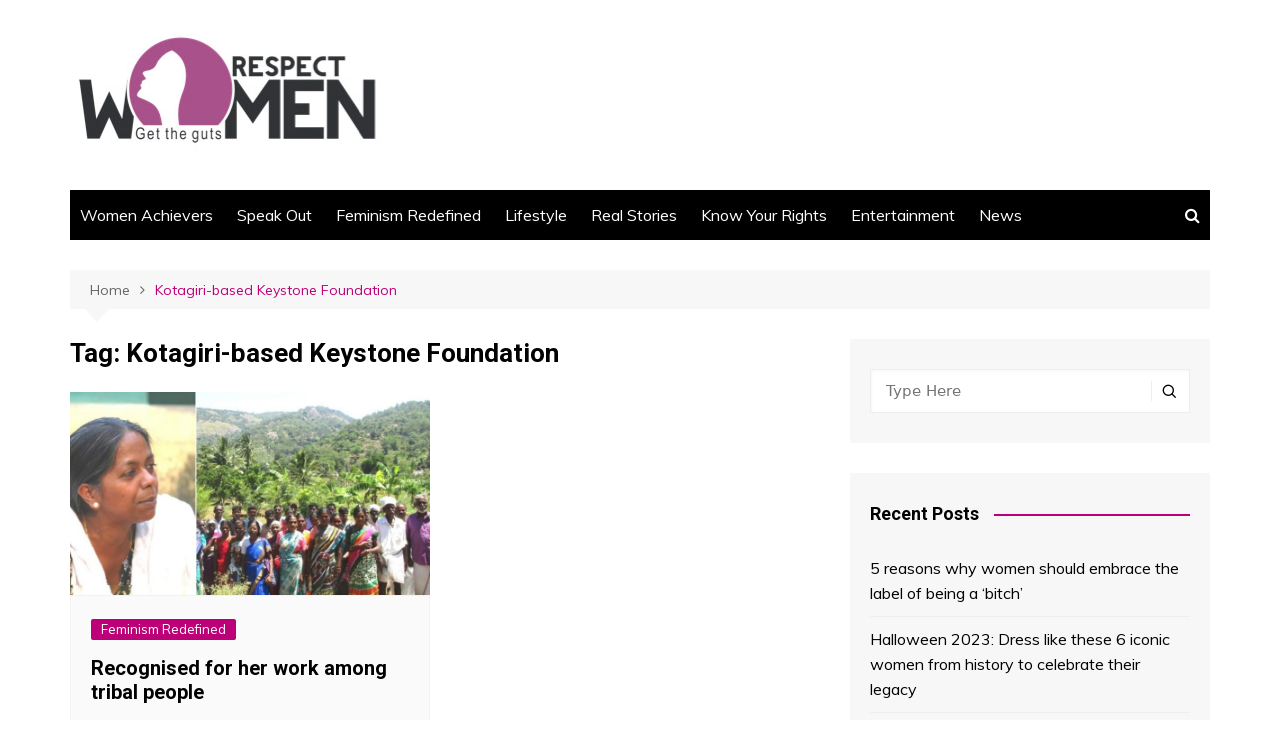

--- FILE ---
content_type: text/html; charset=UTF-8
request_url: https://respectwomen.co.in/tag/kotagiri-based-keystone-foundation/
body_size: 8379
content:
		<!doctype html>
		<html lang="en-GB">
	 	<head>
		<meta charset="UTF-8">
		<meta name="viewport" content="width=device-width, initial-scale=1">
		<link rel="profile" href="http://gmpg.org/xfn/11">
		<title>Kotagiri-based Keystone Foundation &#8211; Respect Women</title>
<meta name='robots' content='max-image-preview:large' />
<link rel='dns-prefetch' href='//fonts.googleapis.com' />
<link rel='dns-prefetch' href='//s.w.org' />
<link rel="alternate" type="application/rss+xml" title="Respect Women &raquo; Feed" href="https://respectwomen.co.in/feed/" />
<link rel="alternate" type="application/rss+xml" title="Respect Women &raquo; Comments Feed" href="https://respectwomen.co.in/comments/feed/" />
<link rel="alternate" type="application/rss+xml" title="Respect Women &raquo; Kotagiri-based Keystone Foundation Tag Feed" href="https://respectwomen.co.in/tag/kotagiri-based-keystone-foundation/feed/" />
		<script type="text/javascript">
			window._wpemojiSettings = {"baseUrl":"https:\/\/s.w.org\/images\/core\/emoji\/13.0.1\/72x72\/","ext":".png","svgUrl":"https:\/\/s.w.org\/images\/core\/emoji\/13.0.1\/svg\/","svgExt":".svg","source":{"concatemoji":"https:\/\/respectwomen.co.in\/wp-includes\/js\/wp-emoji-release.min.js?ver=5.7.14"}};
			!function(e,a,t){var n,r,o,i=a.createElement("canvas"),p=i.getContext&&i.getContext("2d");function s(e,t){var a=String.fromCharCode;p.clearRect(0,0,i.width,i.height),p.fillText(a.apply(this,e),0,0);e=i.toDataURL();return p.clearRect(0,0,i.width,i.height),p.fillText(a.apply(this,t),0,0),e===i.toDataURL()}function c(e){var t=a.createElement("script");t.src=e,t.defer=t.type="text/javascript",a.getElementsByTagName("head")[0].appendChild(t)}for(o=Array("flag","emoji"),t.supports={everything:!0,everythingExceptFlag:!0},r=0;r<o.length;r++)t.supports[o[r]]=function(e){if(!p||!p.fillText)return!1;switch(p.textBaseline="top",p.font="600 32px Arial",e){case"flag":return s([127987,65039,8205,9895,65039],[127987,65039,8203,9895,65039])?!1:!s([55356,56826,55356,56819],[55356,56826,8203,55356,56819])&&!s([55356,57332,56128,56423,56128,56418,56128,56421,56128,56430,56128,56423,56128,56447],[55356,57332,8203,56128,56423,8203,56128,56418,8203,56128,56421,8203,56128,56430,8203,56128,56423,8203,56128,56447]);case"emoji":return!s([55357,56424,8205,55356,57212],[55357,56424,8203,55356,57212])}return!1}(o[r]),t.supports.everything=t.supports.everything&&t.supports[o[r]],"flag"!==o[r]&&(t.supports.everythingExceptFlag=t.supports.everythingExceptFlag&&t.supports[o[r]]);t.supports.everythingExceptFlag=t.supports.everythingExceptFlag&&!t.supports.flag,t.DOMReady=!1,t.readyCallback=function(){t.DOMReady=!0},t.supports.everything||(n=function(){t.readyCallback()},a.addEventListener?(a.addEventListener("DOMContentLoaded",n,!1),e.addEventListener("load",n,!1)):(e.attachEvent("onload",n),a.attachEvent("onreadystatechange",function(){"complete"===a.readyState&&t.readyCallback()})),(n=t.source||{}).concatemoji?c(n.concatemoji):n.wpemoji&&n.twemoji&&(c(n.twemoji),c(n.wpemoji)))}(window,document,window._wpemojiSettings);
		</script>
		<style type="text/css">
img.wp-smiley,
img.emoji {
	display: inline !important;
	border: none !important;
	box-shadow: none !important;
	height: 1em !important;
	width: 1em !important;
	margin: 0 .07em !important;
	vertical-align: -0.1em !important;
	background: none !important;
	padding: 0 !important;
}
</style>
	<link rel='stylesheet' id='litespeed-cache-dummy-css'  href='https://respectwomen.co.in/wp-content/plugins/litespeed-cache/assets/css/litespeed-dummy.css?ver=5.7.14' type='text/css' media='all' />
<link rel='stylesheet' id='wp-block-library-css'  href='https://respectwomen.co.in/wp-includes/css/dist/block-library/style.min.css?ver=5.7.14' type='text/css' media='all' />
<link rel='stylesheet' id='wp-block-library-theme-css'  href='https://respectwomen.co.in/wp-includes/css/dist/block-library/theme.min.css?ver=5.7.14' type='text/css' media='all' />
<link rel='stylesheet' id='cream-magazine-style-css'  href='https://respectwomen.co.in/wp-content/themes/cream-magazine/style.css?ver=2.1.1' type='text/css' media='all' />
<link rel='stylesheet' id='cream-magazine-fonts-css'  href='https://fonts.googleapis.com/css?family=Roboto%3A400%2C400i%2C500%2C500i%2C700%2C700i%7CMuli%3A400%2C400i%2C600%2C600i%2C700%2C700i%2C800%2C800i&#038;subset=latin%2Clatin-ext&#038;ver=5.7.14' type='text/css' media='all' />
<link rel='stylesheet' id='cream-magazine-main-css'  href='https://respectwomen.co.in/wp-content/themes/cream-magazine/assets/dist/css/main.css?ver=2.1.1' type='text/css' media='all' />
<script type='text/javascript' src='https://respectwomen.co.in/wp-includes/js/jquery/jquery.min.js?ver=3.5.1' id='jquery-core-js'></script>
<script type='text/javascript' src='https://respectwomen.co.in/wp-includes/js/jquery/jquery-migrate.min.js?ver=3.3.2' id='jquery-migrate-js'></script>
<link rel="https://api.w.org/" href="https://respectwomen.co.in/wp-json/" /><link rel="alternate" type="application/json" href="https://respectwomen.co.in/wp-json/wp/v2/tags/299" /><link rel="EditURI" type="application/rsd+xml" title="RSD" href="https://respectwomen.co.in/xmlrpc.php?rsd" />
<link rel="wlwmanifest" type="application/wlwmanifest+xml" href="https://respectwomen.co.in/wp-includes/wlwmanifest.xml" /> 
<meta name="generator" content="WordPress 5.7.14" />
		<style>
							a:hover {

					text-decoration: none !important;
				}
								button,
				input[type="button"],
				input[type="reset"],
				input[type="submit"],
				.primary-navigation > ul > li.home-btn,
				.cm_header_lay_three .primary-navigation > ul > li.home-btn,
				.news_ticker_wrap .ticker_head,
				#toTop,
				.section-title h2::after,
				.sidebar-widget-area .widget .widget-title h2::after,
				.footer-widget-container .widget .widget-title h2::after,
				#comments div#respond h3#reply-title::after,
				#comments h2.comments-title:after,
				.post_tags a,
				.owl-carousel .owl-nav button.owl-prev, 
				.owl-carousel .owl-nav button.owl-next,
				.cm_author_widget .author-detail-link a,
				.error_foot form input[type="submit"], 
				.widget_search form input[type="submit"],
				.header-search-container input[type="submit"],
				.trending_widget_carousel .owl-dots button.owl-dot,
				.pagination .page-numbers.current,
				.post-navigation .nav-links .nav-previous a, 
				.post-navigation .nav-links .nav-next a,
				#comments form input[type="submit"],
				footer .widget.widget_search form input[type="submit"]:hover,
				.widget_product_search .woocommerce-product-search button[type="submit"],
				.woocommerce ul.products li.product .button,
				.woocommerce .woocommerce-pagination ul.page-numbers li span.current,
				.woocommerce .product div.summary .cart button.single_add_to_cart_button,
				.woocommerce .product div.woocommerce-tabs div.panel #reviews #review_form_wrapper .comment-form p.form-submit .submit,
				.woocommerce .product section.related > h2::after,
				.woocommerce .cart .button:hover, 
				.woocommerce .cart .button:focus, 
				.woocommerce .cart input.button:hover, 
				.woocommerce .cart input.button:focus, 
				.woocommerce #respond input#submit:hover, 
				.woocommerce #respond input#submit:focus, 
				.woocommerce button.button:hover, 
				.woocommerce button.button:focus, 
				.woocommerce input.button:hover, 
				.woocommerce input.button:focus,
				.woocommerce #respond input#submit.alt:hover, 
				.woocommerce a.button.alt:hover, 
				.woocommerce button.button.alt:hover, 
				.woocommerce input.button.alt:hover,
				.woocommerce a.remove:hover,
				.woocommerce-account .woocommerce-MyAccount-navigation ul li.is-active a,
				.woocommerce a.button:hover, 
				.woocommerce a.button:focus,
				.widget_product_tag_cloud .tagcloud a:hover, 
				.widget_product_tag_cloud .tagcloud a:focus,
				.woocommerce .widget_price_filter .price_slider_wrapper .ui-slider .ui-slider-handle,
				.error_page_top_portion,
				.primary-navigation ul li a span.menu-item-description {

					background-color: #bc0077;
				}
				

				a:hover,
				.post_title h2 a:hover,
				.post_title h2 a:focus,
				.post_meta li a:hover,
				.post_meta li a:focus,
				ul.social-icons li a[href*=".com"]:hover::before,
				.ticker_carousel .owl-nav button.owl-prev i, 
				.ticker_carousel .owl-nav button.owl-next i,
				.news_ticker_wrap .ticker_items .item a:hover,
				.news_ticker_wrap .ticker_items .item a:focus,
				.cm_banner .post_title h2 a:hover,
				.cm_banner .post_meta li a:hover,
				.cm_middle_post_widget_one .post_title h2 a:hover, 
				.cm_middle_post_widget_one .post_meta li a:hover,
				.cm_middle_post_widget_three .post_thumb .post-holder a:hover,
				.cm_middle_post_widget_three .post_thumb .post-holder a:focus,
				.cm_middle_post_widget_six .middle_widget_six_carousel .item .card .card_content a:hover, 
				.cm_middle_post_widget_six .middle_widget_six_carousel .item .card .card_content a:focus,
				.cm_post_widget_twelve .card .post-holder a:hover, 
				.cm_post_widget_twelve .card .post-holder a:focus,
				.cm_post_widget_seven .card .card_content a:hover, 
				.cm_post_widget_seven .card .card_content a:focus,
				.copyright_section a:hover,
				.footer_nav ul li a:hover,
				.breadcrumb ul li:last-child span,
				.pagination .page-numbers:hover,
				#comments ol.comment-list li article footer.comment-meta .comment-metadata span.edit-link a:hover,
				#comments ol.comment-list li article .reply a:hover,
				.social-share ul li a:hover,
				ul.social-icons li a:hover,
				ul.social-icons li a:focus,
				.woocommerce ul.products li.product a:hover,
				.woocommerce ul.products li.product .price,
				.woocommerce .woocommerce-pagination ul.page-numbers li a.page-numbers:hover,
				.woocommerce div.product p.price, 
				.woocommerce div.product span.price,
				.video_section .video_details .post_title h2 a:hover,
				.primary-navigation.dark li a:hover,
				footer .footer_inner a:hover,
				.footer-widget-container ul.post_meta li:hover span, 
				.footer-widget-container ul.post_meta li:hover a,
				ul.post_meta li a:hover,
				.cm-post-widget-two .big-card .post-holder .post_title h2 a:hover,
				.cm-post-widget-two .big-card .post_meta li a:hover,
				.copyright_section .copyrights a,
				.breadcrumb ul li a:hover, 
				.breadcrumb ul li a:hover span {

					color: #bc0077;
				}
				
				.ticker_carousel .owl-nav button.owl-prev, 
				.ticker_carousel .owl-nav button.owl-next,
				.error_foot form input[type="submit"], 
				.widget_search form input[type="submit"],
				.pagination .page-numbers:hover,
				#comments form input[type="submit"],
				.social-share ul li a:hover,
				.header-search-container .search-form-entry,
				.widget_product_search .woocommerce-product-search button[type="submit"],
				.woocommerce .woocommerce-pagination ul.page-numbers li span.current,
				.woocommerce .woocommerce-pagination ul.page-numbers li a.page-numbers:hover,
				.woocommerce a.remove:hover,
				.ticker_carousel .owl-nav button.owl-prev:hover, 
				.ticker_carousel .owl-nav button.owl-next:hover,
				footer .widget.widget_search form input[type="submit"]:hover,
				.trending_widget_carousel .owl-dots button.owl-dot,
				.the_content blockquote,
				.widget_tag_cloud .tagcloud a:hover {

					border-color: #bc0077;
				}
								header .mask {
					background-color: rgba(0,0,0,0.2);
				}
								.site-description {

					color: #000000;
				}
								body {

					font-family: Muli;
				}
								h1, 
				h2, 
				h3, 
				h4, 
				h5, 
				h6, 
				.site-title {

					font-family: Roboto;
				}
									.entry_cats ul.post-categories li a {

						background-color: #bc0077;
					}
										.entry_cats ul.post-categories li a {

						color: #fff;
					}
										.entry_cats ul.post-categories li a:hover {

						background-color: #010101;
					}
										.entry_cats ul.post-categories li a:hover {

						color: #fff;
					}
					
				.the_content a,
				.the_content a {

					color: #bc0077;
				}
								.the_content a:hover,
				.the_content a:hover {

					color: #010101;
				}
							.post-display-grid .card_content .cm-post-excerpt {
				margin-top: 15px;
			}
		</style>
		<meta name="generator" content="Powered by WPBakery Page Builder - drag and drop page builder for WordPress."/>
<link rel="icon" href="https://respectwomen.co.in/wp-content/uploads/2021/03/cropped-logo_respect_women-32x32.jpg" sizes="32x32" />
<link rel="icon" href="https://respectwomen.co.in/wp-content/uploads/2021/03/cropped-logo_respect_women-192x192.jpg" sizes="192x192" />
<link rel="apple-touch-icon" href="https://respectwomen.co.in/wp-content/uploads/2021/03/cropped-logo_respect_women-180x180.jpg" />
<meta name="msapplication-TileImage" content="https://respectwomen.co.in/wp-content/uploads/2021/03/cropped-logo_respect_women-270x270.jpg" />
<noscript><style> .wpb_animate_when_almost_visible { opacity: 1; }</style></noscript>	</head>
 	 		<body class="archive tag tag-kotagiri-based-keystone-foundation tag-299 wp-custom-logo wp-embed-responsive hfeed right-sidebar wpb-js-composer js-comp-ver-6.6.0 vc_responsive">
                        <a class="skip-link screen-reader-text" href="#content">Skip to content</a>
         		<div class="page-wrapper">
 	<header class="general-header cm-header-style-one">
        <div class="cm-container">
        <div class="logo-container">
            <div class="row align-items-center">
                <div class="cm-col-lg-4 cm-col-12">
                     		<div class="logo">
 			<a href="https://respectwomen.co.in/" class="custom-logo-link" rel="home"><img width="320" height="130" src="https://respectwomen.co.in/wp-content/uploads/2021/03/logo_respect_women.jpg" class="custom-logo" alt="logo_respect_women" srcset="https://respectwomen.co.in/wp-content/uploads/2021/03/logo_respect_women.jpg 320w, https://respectwomen.co.in/wp-content/uploads/2021/03/logo_respect_women-300x122.jpg 300w, https://respectwomen.co.in/wp-content/uploads/2021/03/logo_respect_women-225x91.jpg 225w, https://respectwomen.co.in/wp-content/uploads/2021/03/logo_respect_women-20x8.jpg 20w" sizes="(max-width: 320px) 100vw, 320px" /></a>        </div><!-- .logo -->
 		                </div><!-- .col -->
                                    <div class="cm-col-lg-8 cm-col-12">
                        <div class="advertisement-area">
                            <div id="custom_html-2" class="widget_text widget widget_custom_html"><div class="textwidget custom-html-widget"><hr></div></div>                        </div><!-- .advertisement-area -->
                    </div><!-- .col -->
                            </div><!-- .row -->
        </div><!-- .logo-container -->
        <nav class="main-navigation">
            <div id="main-nav" class="primary-navigation">
                <ul id="menu-cat_menu" class=""><li id="menu-item-16045" class="menu-item menu-item-type-taxonomy menu-item-object-category menu-item-16045"><a href="https://respectwomen.co.in/category/women-achievers/">Women Achievers</a></li>
<li id="menu-item-16040" class="menu-item menu-item-type-taxonomy menu-item-object-category menu-item-16040"><a href="https://respectwomen.co.in/category/speak-out/">Speak Out</a></li>
<li id="menu-item-16041" class="menu-item menu-item-type-taxonomy menu-item-object-category menu-item-16041"><a href="https://respectwomen.co.in/category/feminism-redefined/">Feminism Redefined</a></li>
<li id="menu-item-16042" class="menu-item menu-item-type-taxonomy menu-item-object-category menu-item-16042"><a href="https://respectwomen.co.in/category/lifestyle/">Lifestyle</a></li>
<li id="menu-item-16044" class="menu-item menu-item-type-taxonomy menu-item-object-category menu-item-16044"><a href="https://respectwomen.co.in/category/real-stories/">Real Stories</a></li>
<li id="menu-item-16048" class="menu-item menu-item-type-taxonomy menu-item-object-category menu-item-16048"><a href="https://respectwomen.co.in/category/know-your-rights/">Know Your Rights</a></li>
<li id="menu-item-16049" class="menu-item menu-item-type-taxonomy menu-item-object-category menu-item-16049"><a href="https://respectwomen.co.in/category/entertainment/">Entertainment</a></li>
<li id="menu-item-16043" class="menu-item menu-item-type-taxonomy menu-item-object-category menu-item-16043"><a href="https://respectwomen.co.in/category/news/">News</a></li>
</ul>            </div><!-- .primary-navigation -->
            <div class="header-search-container">
                <div class="search-form-entry">
                    <form role="search" class="cm-search-form" method="get" action="https://respectwomen.co.in/"><input type="search" name="s" placeholder="Type Here" value"" ><button type="submit" class="cm-submit-btn"><i class="feather icon-search"></i></button></form>                </div><!-- // search-form-entry -->
            </div><!-- .search-container -->
        </nav><!-- .main-navigation -->
    </div><!-- .cm-container -->
</header><!-- .general-header --> 		<div id="content" class="site-content">
			<div class="cm-container">
	    <div class="inner-page-wrapper">
	        <div id="primary" class="content-area">
	            <main id="main" class="site-main">
	                <div class="cm_archive_page">
	                                <div class="breadcrumb  default-breadcrumb">
                <nav role="navigation" aria-label="Breadcrumbs" class="breadcrumb-trail breadcrumbs" itemprop="breadcrumb"><ul class="trail-items" itemscope itemtype="http://schema.org/BreadcrumbList"><meta name="numberOfItems" content="2" /><meta name="itemListOrder" content="Ascending" /><li itemprop="itemListElement" itemscope itemtype="http://schema.org/ListItem" class="trail-item trail-begin"><a href="https://respectwomen.co.in/" rel="home" itemprop="item"><span itemprop="name">Home</span></a><meta itemprop="position" content="1" /></li><li itemprop="itemListElement" itemscope itemtype="http://schema.org/ListItem" class="trail-item trail-end"><a href="https://respectwomen.co.in/tag/kotagiri-based-keystone-foundation" itemprop="item"><span itemprop="name">Kotagiri-based Keystone Foundation</span></a><meta itemprop="position" content="2" /></li></ul></nav>            </div>
            	                    <div class="archive-container">
	                    	<div class="row">
		                        <div class="cm-col-lg-8 cm-col-12 sticky_portion">
		                            <div class="content-entry">
		                            				                                <section class="list_page_iner">
			                                    <div class="section-title">
			                                    	<h1>Tag: <span>Kotagiri-based Keystone Foundation</span></h1>			                                    </div><!-- .section-title -->
		                                		<div class="list_entry">
	                                                <section class="post-display-grid">
	                                                    <div class="section_inner">
	                                                        <div class="row">
	                                                            <div class="cm-col-lg-6 cm-col-md-6 cm-col-12">
	<article id="post-729" class="grid-post-holder post-729 post type-post status-publish format-standard has-post-thumbnail hentry category-feminism-redefined tag-jamnalal-bajaj-award tag-kotagiri-based-keystone-foundation tag-sneh-lata-nath tag-tribal-people" >
	    <div class="card">
            				<div class="post_thumb">
						 	<a href="https://respectwomen.co.in/recognised-for-her-work-among-tribal-people/">
	 		<figure class="imghover image-holder" style="padding-bottom: 56.25%;">
			 	<img class="lazy-image" src="" data-src="https://respectwomen.co.in/wp-content/uploads/2013/11/sneh-lata-800x450.jpg" data-srcset="" sizes="(max-width: 800px) 100vw, 800px" alt="Recognised for her work among tribal people" width="800" height="450">
			 	<noscript>
			 		<img src="https://respectwomen.co.in/wp-content/uploads/2013/11/sneh-lata-800x450.jpg" srcset="" class="image-fallback" alt="Recognised for her work among tribal people">
			 	</noscript>
		 	</figure>
	 	</a>
						</div>
					        <div class="card_content">
       								<div class="entry_cats">
						<ul class="post-categories">
	<li><a href="https://respectwomen.co.in/category/feminism-redefined/" rel="category tag">Feminism Redefined</a></li></ul>					</div><!-- .entry_cats -->
					                <div class="post_title">
                    <h2><a href="https://respectwomen.co.in/recognised-for-her-work-among-tribal-people/">Recognised for her work among tribal people</a></h2>
                </div><!-- .post_title -->
                			<div class="cm-post-meta">
				<ul class="post_meta">
									            <li class="posted_date">
				            	<a href="https://respectwomen.co.in/recognised-for-her-work-among-tribal-people/"><time class="entry-date published" datetime="2013-11-20T07:47:01+05:30">November 20, 2013</time></a>
				           	</li><!-- .posted_date -->
				           			        </ul><!-- .post_meta -->
		    </div><!-- .meta -->
			 
                	        </div><!-- .card_content -->
	    </div><!-- .card -->
	</article><!-- #post-729 -->
</div><!-- .col -->	                                                        </div><!-- .row -->
	                                                    </div><!-- .section_inner -->
	                                                </section><!-- .cm-post-widget-three -->
	                                            </div><!-- .list_entry -->
			                                </section><!-- .section list -->
			                                		                            </div><!-- .content-entry -->
		                        </div>
		                        <div class="cm-col-lg-4 cm-col-12 sticky_portion">
	<aside id="secondary" class="sidebar-widget-area">
		<div id="search-2" class="widget widget_search"><form role="search" class="cm-search-form" method="get" action="https://respectwomen.co.in/"><input type="search" name="s" placeholder="Type Here" value"" ><button type="submit" class="cm-submit-btn"><i class="feather icon-search"></i></button></form></div>
		<div id="recent-posts-2" class="widget widget_recent_entries">
		<div class="widget-title"><h2>Recent Posts</h2></div>
		<ul>
											<li>
					<a href="https://respectwomen.co.in/5-reasons-why-women-should-embrace-the-label-of-being-a-bitch/">5 reasons why women should embrace the label of being a ‘bitch’</a>
									</li>
											<li>
					<a href="https://respectwomen.co.in/halloween-2023-dress-like-these-6-iconic-women-from-history-to-celebrate-their-legacy/">Halloween 2023: Dress like these 6 iconic women from history to celebrate their legacy</a>
									</li>
											<li>
					<a href="https://respectwomen.co.in/7-examples-of-prevailing-male-privileges-that-expose-deep-patriarchal-bias/">7 examples of prevailing male privileges that expose deep patriarchal bias</a>
									</li>
											<li>
					<a href="https://respectwomen.co.in/women-unlearn-these-5-things-society-has-taught-you-to-always-excel-in-life/">Women, unlearn these 5 things society has taught you to always excel in life</a>
									</li>
											<li>
					<a href="https://respectwomen.co.in/5-reasons-why-your-self-love-meter-is-down-5-ways-to-get-it-back-up/">5 reasons why your self-love meter is down &#038; 5 ways to get it back up</a>
									</li>
					</ul>

		</div>	</aside><!-- #secondary -->
</div><!-- .col.sticky_portion -->		                    </div><!-- .row -->
	                    </div><!-- .archive-container -->
	                </div><!-- .cm_archive_page -->
	            </main><!-- #main.site-main -->
	        </div><!-- #primary.content-area -->
	    </div><!-- .inner-page-wrapper -->
	</div><!-- .cm-container -->
		</div><!-- #content.site-content -->
	 		<footer class="footer">
	        <div class="footer_inner">
	            <div class="cm-container">
 		 		<div class="row footer-widget-container">
 		        <div class="cm-col-lg-4 cm-col-12">
            <div class="blocks">
                            </div><!-- .blocks -->
        </div><!-- .cm-col-->
		        <div class="cm-col-lg-4 cm-col-12">
            <div class="blocks">
                            </div><!-- .blocks -->
        </div><!-- .cm-col-->
		        <div class="cm-col-lg-4 cm-col-12">
            <div class="blocks">
                            </div><!-- .blocks -->
        </div><!-- .cm-col-->
		 		</div><!-- .row -->
 		 		<div class="copyright_section">
            <div class="row">
 		        <div class="cm-col-lg-7 cm-col-md-6 cm-col-12">
            <div class="copyrights">
            	<p>
            		Cream Magazine by <a href="https://themebeez.com">Themebeez</a>            	</p>
            </div>
        </div><!-- .col -->
    	 		<div class="cm-col-lg-5 cm-col-md-6 cm-col-12">
	        <div class="footer_nav">
	            	        </div><!-- .footer_nav -->
	    </div><!-- .col -->
	     			</div><!-- .row -->
        </div><!-- .copyright_section -->
 			 			</div><!-- .cm-container -->
	        </div><!-- .footer_inner -->
	    </footer><!-- .footer -->
 		 		</div><!-- .page_wrap -->
 		            <div class="backtoptop">
                <button id="toTop" class="btn btn-info">
                    <i class="fa fa-angle-up" aria-hidden="true"></i>
                </button>
            </div><!-- ./ backtoptop -->
            <script type='text/javascript' id='cream-magazine-bundle-js-extra'>
/* <![CDATA[ */
var cream_magazine_script_obj = {"show_search_icon":"1","show_news_ticker":"","show_banner_slider":"1","show_to_top_btn":"1","enable_image_lazy_load":"1","enable_sticky_sidebar":"1","enable_sticky_menu_section":"1"};
/* ]]> */
</script>
<script type='text/javascript' src='https://respectwomen.co.in/wp-content/themes/cream-magazine/assets/dist/js/bundle.min.js?ver=2.1.1' id='cream-magazine-bundle-js'></script>
<script type='text/javascript' src='https://respectwomen.co.in/wp-includes/js/wp-embed.min.js?ver=5.7.14' id='wp-embed-js'></script>
            </body>
        </html>
    	

<!-- Page cached by LiteSpeed Cache 7.6.2 on 2026-01-25 13:34:39 -->